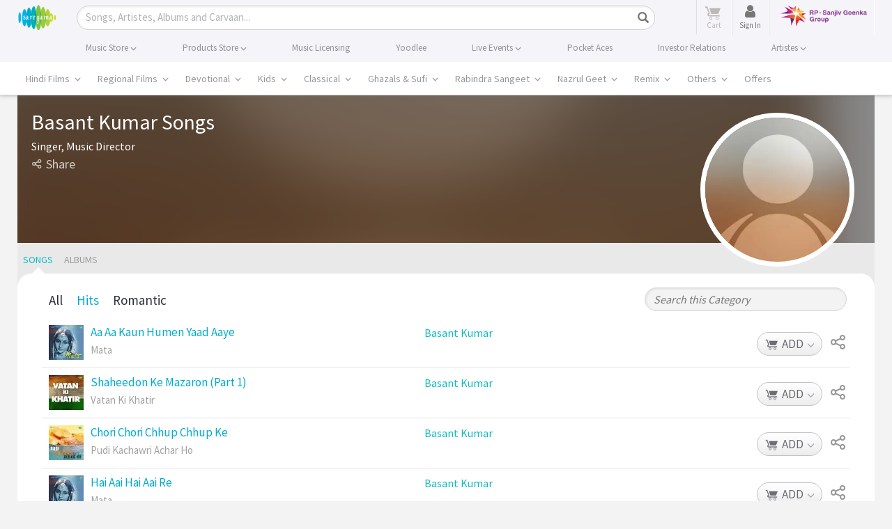

--- FILE ---
content_type: text/html; charset=utf-8
request_url: https://www.google.com/recaptcha/api2/aframe
body_size: 184
content:
<!DOCTYPE HTML><html><head><meta http-equiv="content-type" content="text/html; charset=UTF-8"></head><body><script nonce="4mYRDLhUJ0vLLryIQ7GB2g">/** Anti-fraud and anti-abuse applications only. See google.com/recaptcha */ try{var clients={'sodar':'https://pagead2.googlesyndication.com/pagead/sodar?'};window.addEventListener("message",function(a){try{if(a.source===window.parent){var b=JSON.parse(a.data);var c=clients[b['id']];if(c){var d=document.createElement('img');d.src=c+b['params']+'&rc='+(localStorage.getItem("rc::a")?sessionStorage.getItem("rc::b"):"");window.document.body.appendChild(d);sessionStorage.setItem("rc::e",parseInt(sessionStorage.getItem("rc::e")||0)+1);localStorage.setItem("rc::h",'1769083510811');}}}catch(b){}});window.parent.postMessage("_grecaptcha_ready", "*");}catch(b){}</script></body></html>